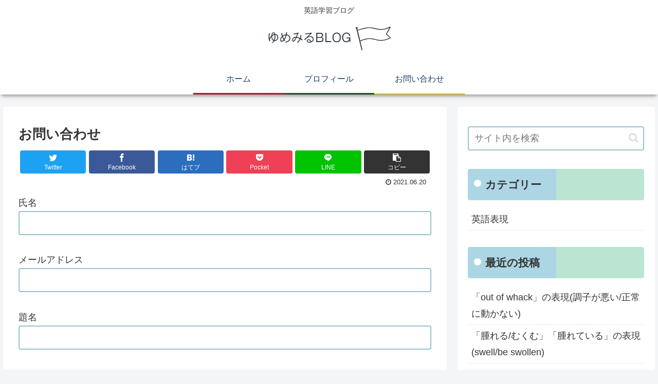

--- FILE ---
content_type: text/html; charset=utf-8
request_url: https://www.google.com/recaptcha/api2/aframe
body_size: 266
content:
<!DOCTYPE HTML><html><head><meta http-equiv="content-type" content="text/html; charset=UTF-8"></head><body><script nonce="88aY52f1cL6uy0BKw3r9Wg">/** Anti-fraud and anti-abuse applications only. See google.com/recaptcha */ try{var clients={'sodar':'https://pagead2.googlesyndication.com/pagead/sodar?'};window.addEventListener("message",function(a){try{if(a.source===window.parent){var b=JSON.parse(a.data);var c=clients[b['id']];if(c){var d=document.createElement('img');d.src=c+b['params']+'&rc='+(localStorage.getItem("rc::a")?sessionStorage.getItem("rc::b"):"");window.document.body.appendChild(d);sessionStorage.setItem("rc::e",parseInt(sessionStorage.getItem("rc::e")||0)+1);localStorage.setItem("rc::h",'1768641546056');}}}catch(b){}});window.parent.postMessage("_grecaptcha_ready", "*");}catch(b){}</script></body></html>